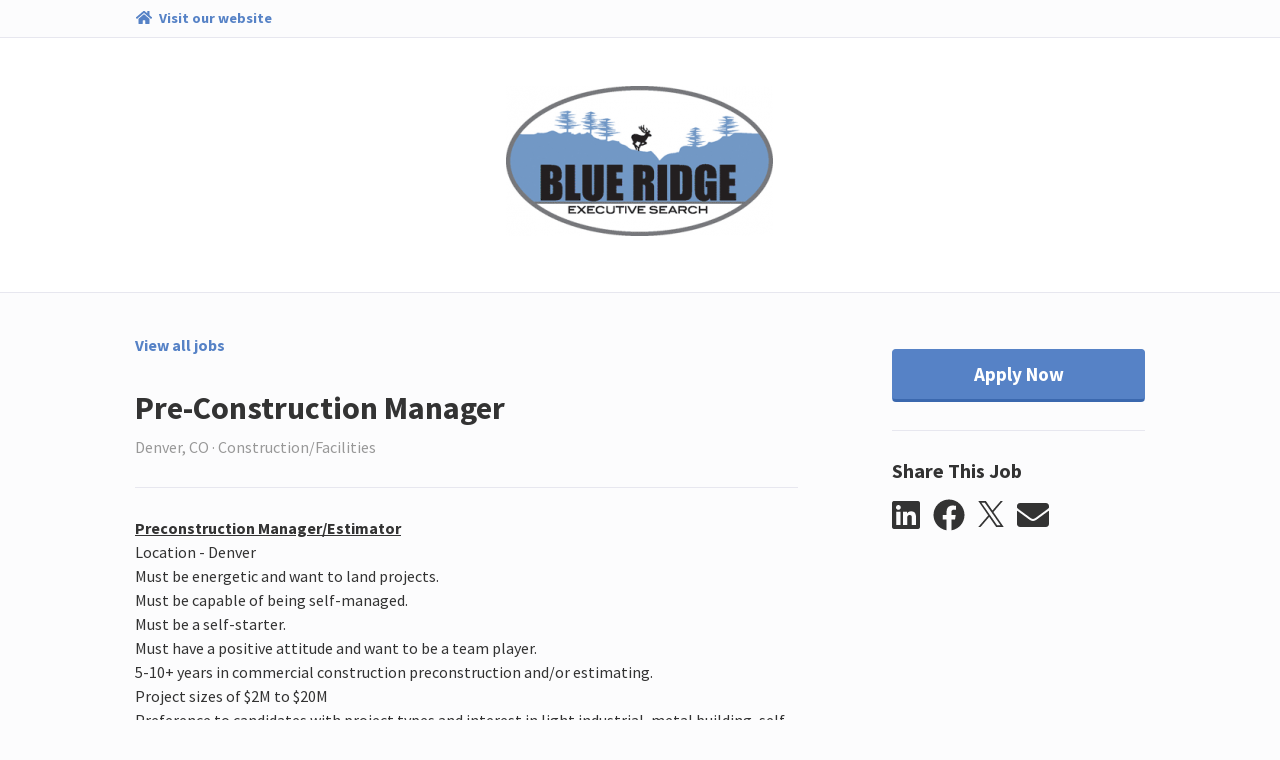

--- FILE ---
content_type: text/html; charset=utf-8
request_url: https://blueridgeexecutivesearch.catsone.com/careers/35601-General/jobs/15709025-PreConstruction-Manager/
body_size: 8077
content:
<!DOCTYPE html>
<html lang="en-us">
  <head>
    <link rel="stylesheet" href="https://cp.static.catsone.com/main.css?v=1770064095433">
    <title data-react-helmet="true">Pre-Construction Manager</title>
    <meta data-react-helmet="true" charset="utf-8"/><meta data-react-helmet="true" name="viewport" content="width=device-width, initial-scale=1, shrink-to-fit=no"/><meta data-react-helmet="true" property="og:type" content="website"/><meta data-react-helmet="true" property="og:url" content="/careers/35601-General/jobs/15709025-PreConstruction-Manager/"/><meta data-react-helmet="true" property="og:image" content="https://s3.amazonaws.com/cats-prod-public/bj/bjq8xblk8notnwg84s7gx8te6fw"/><meta data-react-helmet="true" name="twitter:card" content="summary"/><meta data-react-helmet="true" name="twitter:title" content="Careers | Blue Ridge Executive Search"/><meta data-react-helmet="true" name="twitter:url" content="/careers/35601-General/jobs/15709025-PreConstruction-Manager/"/><meta data-react-helmet="true" name="twitter:image" content="https://s3.amazonaws.com/cats-prod-public/bj/bjq8xblk8notnwg84s7gx8te6fw"/><meta data-react-helmet="true" name="robots" content="all"/><meta data-react-helmet="true" property="og:title" content="Pre-Construction Manager | Blue Ridge Executive Search"/><meta data-react-helmet="true" property="og:description" content="Preconstruction Manager/Estimator
Location - Denver
Must be energetic and want to land projects.
Must be capable of being self-managed.
Must be a self-starter.
Must have a positive attitude and want t"/>
    <link data-react-helmet="true" rel="icon" href="https://cp.static.catsone.com/c547c78f765e27c5835fbdc865f2f7c0.png" sizes="32x32"/><link data-react-helmet="true" rel="icon" href="https://cp.static.catsone.com/380842dd06a92232448fd98ca33a550b.png" sizes="57x57"/><link data-react-helmet="true" rel="icon" href="https://cp.static.catsone.com/c837106ad15699f256cf27618773918f.png" sizes="76x76"/><link data-react-helmet="true" rel="icon" href="https://cp.static.catsone.com/7746ce1380e66a6740a870af5b25c631.png" sizes="96x96"/><link data-react-helmet="true" rel="icon" href="https://cp.static.catsone.com/ec665af2bcb26f6456a8b087413fa68d.png" sizes="128x128"/><link data-react-helmet="true" rel="icon" href="https://cp.static.catsone.com/d6ebbc4f937f0a2ace377e3b219376cd.png" sizes="228x228"/>
    <script data-react-helmet="true" type="application/ld+json">{"@context":"http://schema.org/","@type":"JobPosting","identifier":{"@type":"PropertyValue","name":"id","value":"15709025"},"title":"Pre-Construction Manager","description":"&lt;span&gt;&lt;span&gt;&lt;b&gt;&lt;u&gt;Preconstruction Manager/Estimator&lt;/u&gt;&lt;/b&gt;&lt;/span&gt;&lt;/span&gt;&lt;br /&gt;\n&lt;span&gt;&lt;span&gt;Location - Denver&lt;/span&gt;&lt;/span&gt;&lt;br /&gt;\n&lt;span&gt;&lt;span&gt;Must be energetic and want to land projects.&lt;/span&gt;&lt;/span&gt;&lt;br /&gt;\n&lt;span&gt;&lt;span&gt;Must be capable of being self-managed.&lt;/span&gt;&lt;/span&gt;&lt;br /&gt;\n&lt;span&gt;&lt;span&gt;Must be a self-starter.&lt;/span&gt;&lt;/span&gt;&lt;br /&gt;\n&lt;span&gt;&lt;span&gt;Must have a positive attitude and want to be a team player.&lt;/span&gt;&lt;/span&gt;&lt;br /&gt;\n&lt;span&gt;&lt;span&gt;5-10+ years in commercial construction preconstruction and/or estimating.&lt;/span&gt;&lt;/span&gt;&lt;br /&gt;\n&lt;span&gt;&lt;span&gt;Project sizes of $2M to $20M&lt;/span&gt;&lt;/span&gt;&lt;br /&gt;\n&lt;span&gt;&lt;span&gt;Preference to candidates with project types and interest in light industrial, metal building, self-storage experience, but also looking for candidates with office, K-12, retail and other commercial experience as well.&lt;/span&gt;&lt;/span&gt;&lt;br /&gt;\n&lt;br /&gt;\n ","datePosted":"2022-09-21T14:21:01+00:00","hiringOrganization":{"@type":"Organization","name":"Blue Ridge Executive Search","sameAs":"www.blueridgesearch.net"},"jobLocation":{"@type":"Place","address":{"@type":"PostalAddress","addressLocality":"Denver","addressRegion":"CO","postalCode":"CO"}}}</script>
    <style data-styled="dIzuaw  jTcecV hksPHh diIDAd jLgbdH cmXTdc gcWOoQ frtAvv iMTArg jITyVO hpeByH dSFTwF fmVfAE fLrkuv glzrzz exWGLv jyEBmc rAnnt kjZMkO jRzEgf cvLzRM ldRPZC lmwuhf" data-styled-version="4.0.0-beta.8-unpure">
/* sc-component-id: sc-Rmtcm */
.jITyVO .modal-content{background-color:#fcfcfd;border-color:#d1d1e0;} .jITyVO .modal-header{border-color:#d1d1e0;} .jITyVO .close{color:#a0a0c0;text-shadow:none;} .jITyVO .sc-EHOje,.jITyVO .sc-gipzik{width:100%;} .jITyVO .sc-EHOje:not(:last-child),.jITyVO .sc-gipzik:not(:last-child){margin-bottom:0.5rem;} .jITyVO .sc-EHOje span,.jITyVO .sc-gipzik span{margin-left:0.2rem;}
/* sc-component-id: sc-bRBYWo */
.kjZMkO{margin-right:0.8rem;color:#333333;-webkit-transition:color 0.2s;transition:color 0.2s;} .kjZMkO:hover{color:#5682c6;}
/* sc-component-id: sc-hzDkRC */
.jRzEgf{margin-right:0.8rem;} .jRzEgf svg{width:26px;height:26px;} .jRzEgf svg path{-webkit-transition:fill 0.2s;transition:fill 0.2s;fill:#333333;} .jRzEgf:hover svg path{fill:#5682c6;}
/* sc-component-id: sc-jhAzac */
.rAnnt{margin-top:1rem;white-space:nowrap;} .rAnnt .SocialMediaShareButton{display:inline-block;outline:none;cursor:pointer;}
/* sc-component-id: sc-fBuWsC */
.exWGLv.exWGLv.exWGLv,.exWGLv.exWGLv.exWGLv.btn-secondary:disabled{font-weight:700;background-color:#fefefe;color:#333333;border-color:#e0e0eb;padding:0.65rem 2rem;-webkit-transition:none;transition:none;} .exWGLv.exWGLv.exWGLv.btn-secondary:disabled{background-color:#5682c6 !important;border-color:#2e5188 !important;} .exWGLv.exWGLv.exWGLv:hover,.exWGLv.exWGLv.exWGLv.btn-secondary:hover{background-color:#f7f7fa;border-color:#dddde9;color:#333333;} .exWGLv.exWGLv.exWGLv.btn-secondary:hover{border-color:#d1d1e0;} .exWGLv.exWGLv.exWGLv.btn-success{color:#ffffff;background-color:#5cb85c;border-color:rgba(0,0,0,0.2);} .exWGLv.exWGLv.exWGLv.btn-success:hover{background-color:#449d44;border-color:rgba(0,0,0,0.25);} .exWGLv.exWGLv.exWGLv.btn-primary{background-color:#5682c6;border-color:#5682c6;color:#ffffff;border-bottom:3px solid #3b68ae;} .exWGLv.exWGLv.exWGLv.btn-primary:hover{background-color:#4b7ac2;} .exWGLv.exWGLv.exWGLv.btn-primary:active{background-color:#3b68ae;border-color:#3b68ae;} .exWGLv.exWGLv.exWGLv.btn-link{background-color:transparent;border-color:transparent;color:#5682c6;cursor:pointer;} .exWGLv.exWGLv.exWGLv{width:100%;margin-top:1rem;padding:0.65rem 0;font-size:1.2rem;}
/* sc-component-id: sc-dVhcbM */
.jyEBmc{margin-top:1.75rem;border-top:1px solid #e7e7ef;padding-top:1.75rem;}
/* sc-component-id: sc-fAjcbJ */
.glzrzz{padding-left:4rem;position:-webkit-sticky;position:sticky;top:0px;}
/* sc-component-id: sc-caSCKo */
.fLrkuv{margin-top:1.75rem;margin-bottom:4rem;border-top:1px solid #e7e7ef;padding-top:1.75rem;} .fLrkuv h1{font-size:1.5rem;} .fLrkuv h2{font-size:1.25rem;} .fLrkuv h3{font-size:1.17em;} .fLrkuv h4,.fLrkuv h5,.fLrkuv h6{font-size:1em;} .fLrkuv h1,.fLrkuv h2,.fLrkuv h3,.fLrkuv h4,.fLrkuv h5,.fLrkuv h6{margin-top:0.5rem;margin-bottom:0.5rem;}
/* sc-component-id: sc-gisBJw */
.fmVfAE.fmVfAE.fmVfAE,.fmVfAE.fmVfAE.fmVfAE.btn-secondary:disabled{font-weight:700;background-color:#fefefe;color:#333333;border-color:#e0e0eb;padding:0.65rem 2rem;-webkit-transition:none;transition:none;} .fmVfAE.fmVfAE.fmVfAE.btn-secondary:disabled{background-color:#5682c6 !important;border-color:#2e5188 !important;} .fmVfAE.fmVfAE.fmVfAE:hover,.fmVfAE.fmVfAE.fmVfAE.btn-secondary:hover{background-color:#f7f7fa;border-color:#dddde9;color:#333333;} .fmVfAE.fmVfAE.fmVfAE.btn-secondary:hover{border-color:#d1d1e0;} .fmVfAE.fmVfAE.fmVfAE.btn-success{color:#ffffff;background-color:#5cb85c;border-color:rgba(0,0,0,0.2);} .fmVfAE.fmVfAE.fmVfAE.btn-success:hover{background-color:#449d44;border-color:rgba(0,0,0,0.25);} .fmVfAE.fmVfAE.fmVfAE.btn-primary{background-color:#5682c6;border-color:#5682c6;color:#ffffff;border-bottom:3px solid #3b68ae;} .fmVfAE.fmVfAE.fmVfAE.btn-primary:hover{background-color:#4b7ac2;} .fmVfAE.fmVfAE.fmVfAE.btn-primary:active{background-color:#3b68ae;border-color:#3b68ae;} .fmVfAE.fmVfAE.fmVfAE.btn-link{background-color:transparent;border-color:transparent;color:#5682c6;cursor:pointer;} .fmVfAE.fmVfAE.fmVfAE{position:-webkit-sticky;position:sticky;top:1rem;width:100%;margin-top:1rem;padding:0.65rem 0;font-size:1.2rem;}
/* sc-component-id: sc-kjoXOD */
.hpeByH{font-weight:700;margin-bottom:2rem;display:block;width:-webkit-fit-content;width:-moz-fit-content;width:fit-content;} .hpeByH.hpeByH{color:#5682c6;} .hpeByH.hpeByH:hover,.hpeByH.hpeByH:visited{color:#5682c6;}
/* sc-component-id: sc-cHGsZl */
.dSFTwF{color:#333333;}
/* sc-component-id: sc-jwKygS */
.gcWOoQ img{max-height:150px;max-width:100%;}
/* sc-component-id: sc-lhVmIH */
.hksPHh{display:-webkit-box;display:-webkit-flex;display:-ms-flexbox;display:flex;}
/* sc-component-id: sc-bYSBpT */
.diIDAd{margin-right:auto;}
/* sc-component-id: sc-jtRfpW */
.jTcecV{background-color:#fcfcfd;padding:0.5rem 1rem;border-bottom:1px solid #e7e7ef;} .jTcecV a{font-size:90%;font-weight:bold;color:#5682c6;} .jTcecV a:hover{color:#5682c6;} .jTcecV a svg{margin-right:0.2rem;}
/* sc-component-id: sc-kfGgVZ */
.iMTArg h2{margin-top:2rem;margin-bottom:2rem;}
/* sc-component-id: sc-global-3820843717 */
body{background-color:#fcfcfd;color:#333333;} .modal-backdrop{background-color:rgba(255,255,255,0.8);} a,a:hover{color:#5682c6;}
/* sc-component-id: sc-esjQYD */
.dIzuaw{height:100%;} @media (max-width:768px){.dIzuaw{padding:0;}}
/* sc-component-id: sc-kIPQKe */
.jLgbdH{padding:0 1rem;background-color:#ffffff;} @media (max-width:768px){.jLgbdH{padding:0;}}
/* sc-component-id: sc-eXEjpC */
.frtAvv{color:#333333;padding:0 1rem;border-top:1px solid #e7e7ef;padding-top:2.5rem;} .frtAvv .text-muted{color:#989898 !important;} .frtAvv .form-control:focus{border-color:#5682c6;} .frtAvv .form-control-danger{border-color:#ff6b6c;}
/* sc-component-id: sc-ibxdXY */
.cmXTdc.cmXTdc{text-align:center;background-color:transparent;padding:3rem 0;border-radius:0;margin-bottom:0;} @media (max-width:768px){.cmXTdc.cmXTdc{padding:1rem 0;}}
/* sc-component-id: sc-RefOD */
.cvLzRM{padding:0 1rem;} @media (max-width:768px){.cvLzRM{padding:0;}}
/* sc-component-id: sc-iQKALj */
.ldRPZC{text-align:center;padding:4rem 0;color:#989898;}
/* sc-component-id: sc-bwCtUz */
.lmwuhf{width:100px;height:36px;margin-left:0.5rem;position:relative;top:13px;display:inline-block;background-image:url(https://cp.static.catsone.com/788f639fa8b487b5905406c6ef7b80a4.png);background-size:100px 36px;}</style>
  </head>
  <body>
    <div id="root"><div><div><div><div><div lang="en-us"><div class="sc-esjQYD dIzuaw"><div></div><div class="sc-jtRfpW jTcecV"><div class="container-fluid"><div class="justify-content-center row"><div class="col-md-12 col-xl-10"><div class="sc-lhVmIH hksPHh"><a href="http://www.blueridgesearch.net" target="_blank" rel="noopener noreferrer" class="sc-bYSBpT diIDAd"><svg aria-hidden="true" focusable="false" data-prefix="fas" data-icon="home" class="svg-inline--fa fa-home fa-w-18 fa-fw " role="img" xmlns="http://www.w3.org/2000/svg" viewBox="0 0 576 512"><path fill="currentColor" d="M280.37 148.26L96 300.11V464a16 16 0 0 0 16 16l112.06-.29a16 16 0 0 0 15.92-16V368a16 16 0 0 1 16-16h64a16 16 0 0 1 16 16v95.64a16 16 0 0 0 16 16.05L464 480a16 16 0 0 0 16-16V300L295.67 148.26a12.19 12.19 0 0 0-15.3 0zM571.6 251.47L488 182.56V44.05a12 12 0 0 0-12-12h-56a12 12 0 0 0-12 12v72.61L318.47 43a48 48 0 0 0-61 0L4.34 251.47a12 12 0 0 0-1.6 16.9l25.5 31A12 12 0 0 0 45.15 301l235.22-193.74a12.19 12.19 0 0 1 15.3 0L530.9 301a12 12 0 0 0 16.9-1.6l25.5-31a12 12 0 0 0-1.7-16.93z"></path></svg> <span>Visit our website</span></a></div></div></div></div></div><div class="sc-kIPQKe jLgbdH"><div class="container-fluid"><div class="justify-content-center row"><div class="col-md-12 col-xl-10"><div class="sc-ibxdXY cmXTdc jumbotron"><h2><div class="sc-jwKygS gcWOoQ"><img alt="logo" src="https://s3.amazonaws.com/cats-prod-public/bj/bjq8xblk8notnwg84s7gx8te6fw"/></div></h2></div></div></div></div></div><div class="sc-eXEjpC frtAvv"><div class="container-fluid"><div class="justify-content-center row"><div class="col-md-12 col-xl-10"><div><div><div></div><div class="row"><div class="col-12 col-md-8"><a class="sc-kjoXOD hpeByH" href="/careers/35601-General"><span>View all jobs</span></a><h2 class="sc-cHGsZl dSFTwF">Pre-Construction Manager</h2><span class="text-muted">Denver, CO · Construction/Facilities</span><button type="button" class="d-md-none sc-gisBJw fmVfAE btn btn-primary"><span>Apply Now</span></button><div class="sc-caSCKo fLrkuv"><div><span><span><b><u>Preconstruction Manager/Estimator</u></b></span></span><br>
<span><span>Location - Denver</span></span><br>
<span><span>Must be energetic and want to land projects.</span></span><br>
<span><span>Must be capable of being self-managed.</span></span><br>
<span><span>Must be a self-starter.</span></span><br>
<span><span>Must have a positive attitude and want to be a team player.</span></span><br>
<span><span>5-10+ years in commercial construction preconstruction and/or estimating.</span></span><br>
<span><span>Project sizes of $2M to $20M</span></span><br>
<span><span>Preference to candidates with project types and interest in light industrial, metal building, self-storage experience, but also looking for candidates with office, K-12, retail and other commercial experience as well.</span></span><br>
<br>
&nbsp;</div><div><br>
&nbsp;</div></div></div><div class="col-12 col-sm-4 col-md-4"><div class="d-none d-md-block sc-fAjcbJ glzrzz"><button type="button" class="sc-fBuWsC exWGLv btn btn-primary"><span>Apply Now</span></button><div class="sc-dVhcbM jyEBmc"><h3 class="h5"><span>Share This Job</span></h3><div class="sc-jhAzac rAnnt"><div aria-label="linkedin" role="button" tabindex="0" class="SocialMediaShareButton SocialMediaShareButton--linkedin"><svg aria-hidden="true" focusable="false" data-prefix="fab" data-icon="linkedin" class="svg-inline--fa fa-linkedin fa-w-14 fa-2x sc-bRBYWo kjZMkO" role="img" xmlns="http://www.w3.org/2000/svg" viewBox="0 0 448 512"><path fill="currentColor" d="M416 32H31.9C14.3 32 0 46.5 0 64.3v383.4C0 465.5 14.3 480 31.9 480H416c17.6 0 32-14.5 32-32.3V64.3c0-17.8-14.4-32.3-32-32.3zM135.4 416H69V202.2h66.5V416zm-33.2-243c-21.3 0-38.5-17.3-38.5-38.5S80.9 96 102.2 96c21.2 0 38.5 17.3 38.5 38.5 0 21.3-17.2 38.5-38.5 38.5zm282.1 243h-66.4V312c0-24.8-.5-56.7-34.5-56.7-34.6 0-39.9 27-39.9 54.9V416h-66.4V202.2h63.7v29.2h.9c8.9-16.8 30.6-34.5 62.9-34.5 67.2 0 79.7 44.3 79.7 101.9V416z"></path></svg></div><div aria-label="facebook" role="button" tabindex="0" class="SocialMediaShareButton SocialMediaShareButton--facebook"><svg aria-hidden="true" focusable="false" data-prefix="fab" data-icon="facebook" class="svg-inline--fa fa-facebook fa-w-16 fa-2x sc-bRBYWo kjZMkO" role="img" xmlns="http://www.w3.org/2000/svg" viewBox="0 0 512 512"><path fill="currentColor" d="M504 256C504 119 393 8 256 8S8 119 8 256c0 123.78 90.69 226.38 209.25 245V327.69h-63V256h63v-54.64c0-62.15 37-96.48 93.67-96.48 27.14 0 55.52 4.84 55.52 4.84v61h-31.28c-30.8 0-40.41 19.12-40.41 38.73V256h68.78l-11 71.69h-57.78V501C413.31 482.38 504 379.78 504 256z"></path></svg></div><div aria-label="twitter" role="button" tabindex="0" class="SocialMediaShareButton SocialMediaShareButton--twitter"><div class="sc-hzDkRC jRzEgf"><svg width="1200" height="1227" viewBox="0 0 1200 1227" fill="none" xmlns="http://www.w3.org/2000/svg"><path d="M714.163 519.284L1160.89 0H1055.03L667.137 450.887L357.328 0H0L468.492 681.821L0 1226.37H105.866L515.491 750.218L842.672 1226.37H1200L714.137 519.284H714.163ZM569.165 687.828L521.697 619.934L144.011 79.6944H306.615L611.412 515.685L658.88 583.579L1055.08 1150.3H892.476L569.165 687.854V687.828Z" fill="white"></path></svg></div></div><div aria-label="email" role="button" tabindex="0" class="SocialMediaShareButton SocialMediaShareButton--email"><svg aria-hidden="true" focusable="false" data-prefix="fas" data-icon="envelope" class="svg-inline--fa fa-envelope fa-w-16 fa-2x sc-bRBYWo kjZMkO" role="img" xmlns="http://www.w3.org/2000/svg" viewBox="0 0 512 512"><path fill="currentColor" d="M502.3 190.8c3.9-3.1 9.7-.2 9.7 4.7V400c0 26.5-21.5 48-48 48H48c-26.5 0-48-21.5-48-48V195.6c0-5 5.7-7.8 9.7-4.7 22.4 17.4 52.1 39.5 154.1 113.6 21.1 15.4 56.7 47.8 92.2 47.6 35.7.3 72-32.8 92.3-47.6 102-74.1 131.6-96.3 154-113.7zM256 320c23.2.4 56.6-29.2 73.4-41.4 132.7-96.3 142.8-104.7 173.4-128.7 5.8-4.5 9.2-11.5 9.2-18.9v-19c0-26.5-21.5-48-48-48H48C21.5 64 0 85.5 0 112v19c0 7.4 3.4 14.3 9.2 18.9 30.6 23.9 40.7 32.4 173.4 128.7 16.8 12.2 50.2 41.8 73.4 41.4z"></path></svg></div></div></div></div></div></div></div></div></div></div></div></div><div class="sc-RefOD cvLzRM"><div class="container"><div class="justify-content-center row"><div class="col-md-12 col-xl-10"><div class="sc-iQKALj ldRPZC"><span>Powered by</span> <a href="https://www.catsone.com?ref=career-portal" target="_blank"><div aria-label="CATS logo" class="sc-bwCtUz lmwuhf"></div></a></div></div></div></div></div></div></div></div></div></div></div></div>
    <script>
      window.__PRELOADED_STATE__ = {"app":{"isLoading":false,"host":"","portal":{"isFetching":false,"didInvalidate":false,"id":35601,"partial":true,"name":"General","site_id":38685,"siteName":"Blue Ridge Executive Search","logoUrl":"https:\u002F\u002Fs3.amazonaws.com\u002Fcats-prod-public\u002Fbj\u002Fbjq8xblk8notnwg84s7gx8te6fw","bannerUrl":"","website":"www.blueridgesearch.net","applications":[{"id":83835,"description":"General Application","header":"* - indicates a required field","pages":[[{"id":736497,"applicationId":83835,"inputId":"field-83835-736497","isRequired":true,"minItems":null,"position":0,"title":"Upload Resume","comment":"","type":"file","savesTo":"resume","answers":[]},{"id":736500,"applicationId":83835,"inputId":"field-83835-736500","isRequired":true,"minItems":null,"position":1,"title":"First Name","comment":"","type":"text","savesTo":"first_name","answers":[]},{"id":736503,"applicationId":83835,"inputId":"field-83835-736503","isRequired":true,"minItems":null,"position":2,"title":"Last Name","comment":"","type":"text","savesTo":"last_name","answers":[]},{"id":736506,"applicationId":83835,"inputId":"field-83835-736506","isRequired":true,"minItems":null,"position":3,"title":"Email","comment":"","type":"text","savesTo":"emails.primary","answers":[]},{"id":736509,"applicationId":83835,"inputId":"field-83835-736509","isRequired":false,"minItems":null,"position":4,"title":"Address","comment":"","type":"multiline","savesTo":"address.street","answers":[]},{"id":736512,"applicationId":83835,"inputId":"field-83835-736512","isRequired":false,"minItems":null,"position":5,"title":"City","comment":"","type":"text","savesTo":"address.city","answers":[]},{"id":736515,"applicationId":83835,"inputId":"field-83835-736515","isRequired":false,"minItems":null,"position":6,"title":"State","comment":"","type":"text","savesTo":"address.state","answers":[]},{"id":736518,"applicationId":83835,"inputId":"field-83835-736518","isRequired":false,"minItems":null,"position":7,"title":"Zip Code","comment":"","type":"text","savesTo":"address.postal_code","answers":[]},{"id":736521,"applicationId":83835,"inputId":"field-83835-736521","isRequired":false,"minItems":null,"position":8,"title":"Phone","comment":"","type":"text","savesTo":"phones.home","answers":[]}]],"fields":[{"id":736497,"applicationId":83835,"inputId":"field-83835-736497","isRequired":true,"minItems":null,"position":0,"title":"Upload Resume","comment":"","type":"file","savesTo":"resume","answers":[]},{"id":736500,"applicationId":83835,"inputId":"field-83835-736500","isRequired":true,"minItems":null,"position":1,"title":"First Name","comment":"","type":"text","savesTo":"first_name","answers":[]},{"id":736503,"applicationId":83835,"inputId":"field-83835-736503","isRequired":true,"minItems":null,"position":2,"title":"Last Name","comment":"","type":"text","savesTo":"last_name","answers":[]},{"id":736506,"applicationId":83835,"inputId":"field-83835-736506","isRequired":true,"minItems":null,"position":3,"title":"Email","comment":"","type":"text","savesTo":"emails.primary","answers":[]},{"id":736509,"applicationId":83835,"inputId":"field-83835-736509","isRequired":false,"minItems":null,"position":4,"title":"Address","comment":"","type":"multiline","savesTo":"address.street","answers":[]},{"id":736512,"applicationId":83835,"inputId":"field-83835-736512","isRequired":false,"minItems":null,"position":5,"title":"City","comment":"","type":"text","savesTo":"address.city","answers":[]},{"id":736515,"applicationId":83835,"inputId":"field-83835-736515","isRequired":false,"minItems":null,"position":6,"title":"State","comment":"","type":"text","savesTo":"address.state","answers":[]},{"id":736518,"applicationId":83835,"inputId":"field-83835-736518","isRequired":false,"minItems":null,"position":7,"title":"Zip Code","comment":"","type":"text","savesTo":"address.postal_code","answers":[]},{"id":736521,"applicationId":83835,"inputId":"field-83835-736521","isRequired":false,"minItems":null,"position":8,"title":"Phone","comment":"","type":"text","savesTo":"phones.home","answers":[]}]}],"registrationEnabled":false,"registrationApplicationId":83835,"noindexTag":false,"theme":{"bodyBackgroundColor":"#fcfcfd","headerBackgroundColor":"#ffffff","headerTextColor":"#000000","textColor":"#333333","textMutedColor":"#989898","buttonBackgroundColor":"#5682c6","buttonTextColor":"#ffffff","linkColor":"#5682c6","dangerColor":"#ff6b6c"},"layout":"list","groupBy":"","sortOn":"posted","sortOrder":"desc","isSearchEnabled":false,"translations":{"header":"Jobs at {company}","category":"Category","location":"Location","apply-to-job":"Apply to {job}","job-openings":"Job Openings","apply":"Apply","apply-now":"Apply Now","apply-header":"Apply to {job}","add-history":"Add more history","next-page":"Next Page","previous-page":"Previous Page","page-number":"Page {currentPage} of {totalPages}","submit":"Submit Application","remove":"Remove","attach-file":"Attach a file","powered-by":"Powered by","job-title":"Job Title","company-name":"Company Name","city":"City","state":"State","country":"Country","type":"Type","supervisor-name":"Supervisor's Name","supervisor-phone":"Supervisor's Phone","start-date":"Start Date","end-date":"End Date","summary":"Summary","reason-for-leaving":"Reason for Leaving","month":"Month","year":"Year","january":"January","february":"February","march":"March","april":"April","may":"May","june":"June","july":"July","august":"August","september":"September","october":"October","november":"November","december":"December","drop-paste":"Drop files here, paste or","drop-paste-import":"Drop files here, paste, import from one of the locations above or","browse":"browse","upload-file":"Upload {count} file","upload-files":"Upload {count} files","you-can-only-upload-file":"You can only upload {count} file","you-can-only-upload-files":"You can only upload {count} files","name":"Name","done":"Done","editing":"Editing","my-device":"My Device","add-url":"Add URL","import":"Import","enter-url":"Enter file URL to import","failed-to-fetch":"Failed to fetch URL","import-from":"Import files from","no-openings":"We don't have any openings currently available. Please check back later.","view-all-jobs":"View all jobs","more-openings":"More Openings","share-this-job":"Share This Job","upload-your-resume":"Upload your resume","import-from-linkedin":"Import from LinkedIn","fill-manually":"Fill manually","view-job-listing":"View job listing","application-received":"Application received","application-received-message":"Your application for {job} has been received.","registration-received-message":"Your application has been received.","application-failed":"An error occurred","application-failed-message":"Something went wrong while submitting your application. Please try again later.","view-more-openings":"View more openings","view-all-openings":"View openings","linkedin-error":"Unable to import your information from LinkedIn.","visit-website":"Visit our website","register":"Register with us","register-with-company":"Register with {company}","contract":"Contract","hire":"Hire","contract-to-hire":"Contract to Hire","freelance":"Freelance","find-a":"Find a","search":"Search","unsupported-browser":"Your browser is not supported because it is out of date.","unsupported-browser-message":"Please update or try one of these options:","download":"Download","company-job-id":"Company Job ID","id":"ID","department":"Department","duration":"Duration","max-rate":"Max Rate","salary":"Salary","postal-code":"Zip Code","date-posted":"Date Posted","branch":"Branch"},"dateFormat":"mdy","filters":["category","location"],"customFieldMetadata":[],"analytics":[],"language":"en-us","columns":["category","location"],"captcha":true},"isFetchingPortal":false,"isFetchingJob":false,"selectedJobId":15709025,"pagination":{"page":1},"entities":{"fields":{"736497":{"id":736497,"applicationId":83835,"inputId":"field-83835-736497","isRequired":true,"minItems":null,"position":0,"title":"Upload Resume","comment":"","type":"file","savesTo":"resume","answers":[]},"736500":{"id":736500,"applicationId":83835,"inputId":"field-83835-736500","isRequired":true,"minItems":null,"position":1,"title":"First Name","comment":"","type":"text","savesTo":"first_name","answers":[]},"736503":{"id":736503,"applicationId":83835,"inputId":"field-83835-736503","isRequired":true,"minItems":null,"position":2,"title":"Last Name","comment":"","type":"text","savesTo":"last_name","answers":[]},"736506":{"id":736506,"applicationId":83835,"inputId":"field-83835-736506","isRequired":true,"minItems":null,"position":3,"title":"Email","comment":"","type":"text","savesTo":"emails.primary","answers":[]},"736509":{"id":736509,"applicationId":83835,"inputId":"field-83835-736509","isRequired":false,"minItems":null,"position":4,"title":"Address","comment":"","type":"multiline","savesTo":"address.street","answers":[]},"736512":{"id":736512,"applicationId":83835,"inputId":"field-83835-736512","isRequired":false,"minItems":null,"position":5,"title":"City","comment":"","type":"text","savesTo":"address.city","answers":[]},"736515":{"id":736515,"applicationId":83835,"inputId":"field-83835-736515","isRequired":false,"minItems":null,"position":6,"title":"State","comment":"","type":"text","savesTo":"address.state","answers":[]},"736518":{"id":736518,"applicationId":83835,"inputId":"field-83835-736518","isRequired":false,"minItems":null,"position":7,"title":"Zip Code","comment":"","type":"text","savesTo":"address.postal_code","answers":[]},"736521":{"id":736521,"applicationId":83835,"inputId":"field-83835-736521","isRequired":false,"minItems":null,"position":8,"title":"Phone","comment":"","type":"text","savesTo":"phones.home","answers":[]}},"applications":{"83835":{"id":83835,"description":"General Application","header":"* - indicates a required field","pages":[[{"id":736497,"applicationId":83835,"inputId":"field-83835-736497","isRequired":true,"minItems":null,"position":0,"title":"Upload Resume","comment":"","type":"file","savesTo":"resume","answers":[]},{"id":736500,"applicationId":83835,"inputId":"field-83835-736500","isRequired":true,"minItems":null,"position":1,"title":"First Name","comment":"","type":"text","savesTo":"first_name","answers":[]},{"id":736503,"applicationId":83835,"inputId":"field-83835-736503","isRequired":true,"minItems":null,"position":2,"title":"Last Name","comment":"","type":"text","savesTo":"last_name","answers":[]},{"id":736506,"applicationId":83835,"inputId":"field-83835-736506","isRequired":true,"minItems":null,"position":3,"title":"Email","comment":"","type":"text","savesTo":"emails.primary","answers":[]},{"id":736509,"applicationId":83835,"inputId":"field-83835-736509","isRequired":false,"minItems":null,"position":4,"title":"Address","comment":"","type":"multiline","savesTo":"address.street","answers":[]},{"id":736512,"applicationId":83835,"inputId":"field-83835-736512","isRequired":false,"minItems":null,"position":5,"title":"City","comment":"","type":"text","savesTo":"address.city","answers":[]},{"id":736515,"applicationId":83835,"inputId":"field-83835-736515","isRequired":false,"minItems":null,"position":6,"title":"State","comment":"","type":"text","savesTo":"address.state","answers":[]},{"id":736518,"applicationId":83835,"inputId":"field-83835-736518","isRequired":false,"minItems":null,"position":7,"title":"Zip Code","comment":"","type":"text","savesTo":"address.postal_code","answers":[]},{"id":736521,"applicationId":83835,"inputId":"field-83835-736521","isRequired":false,"minItems":null,"position":8,"title":"Phone","comment":"","type":"text","savesTo":"phones.home","answers":[]}]],"fields":[736497,736500,736503,736506,736509,736512,736515,736518,736521]}},"jobs":{"15709025":{"id":15709025,"dateCreated":"2022-09-21T14:21:01+00:00","dateModified":"2025-04-21T14:29:12+00:00","datePosted":"2022-09-21T21:22:51+00:00","title":"Pre-Construction Manager","description":"\u003Cspan\u003E\u003Cspan\u003E\u003Cb\u003E\u003Cu\u003EPreconstruction Manager\u002FEstimator\u003C\u002Fu\u003E\u003C\u002Fb\u003E\u003C\u002Fspan\u003E\u003C\u002Fspan\u003E\u003Cbr \u002F\u003E\n\u003Cspan\u003E\u003Cspan\u003ELocation - Denver\u003C\u002Fspan\u003E\u003C\u002Fspan\u003E\u003Cbr \u002F\u003E\n\u003Cspan\u003E\u003Cspan\u003EMust be energetic and want to land projects.\u003C\u002Fspan\u003E\u003C\u002Fspan\u003E\u003Cbr \u002F\u003E\n\u003Cspan\u003E\u003Cspan\u003EMust be capable of being self-managed.\u003C\u002Fspan\u003E\u003C\u002Fspan\u003E\u003Cbr \u002F\u003E\n\u003Cspan\u003E\u003Cspan\u003EMust be a self-starter.\u003C\u002Fspan\u003E\u003C\u002Fspan\u003E\u003Cbr \u002F\u003E\n\u003Cspan\u003E\u003Cspan\u003EMust have a positive attitude and want to be a team player.\u003C\u002Fspan\u003E\u003C\u002Fspan\u003E\u003Cbr \u002F\u003E\n\u003Cspan\u003E\u003Cspan\u003E5-10+ years in commercial construction preconstruction and\u002For estimating.\u003C\u002Fspan\u003E\u003C\u002Fspan\u003E\u003Cbr \u002F\u003E\n\u003Cspan\u003E\u003Cspan\u003EProject sizes of $2M to $20M\u003C\u002Fspan\u003E\u003C\u002Fspan\u003E\u003Cbr \u002F\u003E\n\u003Cspan\u003E\u003Cspan\u003EPreference to candidates with project types and interest in light industrial, metal building, self-storage experience, but also looking for candidates with office, K-12, retail and other commercial experience as well.\u003C\u002Fspan\u003E\u003C\u002Fspan\u003E\u003Cbr \u002F\u003E\n\u003Cbr \u002F\u003E\n ","category":"Construction\u002FFacilities","city":"Denver","state":"CO","postalCode":"CO","countryCode":null,"country":"","type":"H","applications":[],"applicationIds":[83835],"isHidden":false,"recruiterSignature":"\u003Cbr \u002F\u003E\n&nbsp;","customFields":[],"maxRate":"","salary":"115k-130k","remoteType":"","startDate":null,"companyJobId":null,"department":null,"duration":"","branch":""}},"portals":{"35601":{"isFetching":false,"didInvalidate":false,"id":35601,"partial":true,"name":"General","site_id":38685,"siteName":"Blue Ridge Executive Search","logoUrl":"https:\u002F\u002Fs3.amazonaws.com\u002Fcats-prod-public\u002Fbj\u002Fbjq8xblk8notnwg84s7gx8te6fw","bannerUrl":"","website":"www.blueridgesearch.net","jobs":[15709025],"applications":[83835],"registrationEnabled":false,"registrationApplicationId":83835,"noindexTag":false,"theme":{"bodyBackgroundColor":"#fcfcfd","headerBackgroundColor":"#ffffff","headerTextColor":"#000000","textColor":"#333333","textMutedColor":"#989898","buttonBackgroundColor":"#5682c6","buttonTextColor":"#ffffff","linkColor":"#5682c6","dangerColor":"#ff6b6c"},"layout":"list","groupBy":"","sortOn":"posted","sortOrder":"desc","isSearchEnabled":false,"translations":{"header":"Jobs at {company}","category":"Category","location":"Location","apply-to-job":"Apply to {job}","job-openings":"Job Openings","apply":"Apply","apply-now":"Apply Now","apply-header":"Apply to {job}","add-history":"Add more history","next-page":"Next Page","previous-page":"Previous Page","page-number":"Page {currentPage} of {totalPages}","submit":"Submit Application","remove":"Remove","attach-file":"Attach a file","powered-by":"Powered by","job-title":"Job Title","company-name":"Company Name","city":"City","state":"State","country":"Country","type":"Type","supervisor-name":"Supervisor's Name","supervisor-phone":"Supervisor's Phone","start-date":"Start Date","end-date":"End Date","summary":"Summary","reason-for-leaving":"Reason for Leaving","month":"Month","year":"Year","january":"January","february":"February","march":"March","april":"April","may":"May","june":"June","july":"July","august":"August","september":"September","october":"October","november":"November","december":"December","drop-paste":"Drop files here, paste or","drop-paste-import":"Drop files here, paste, import from one of the locations above or","browse":"browse","upload-file":"Upload {count} file","upload-files":"Upload {count} files","you-can-only-upload-file":"You can only upload {count} file","you-can-only-upload-files":"You can only upload {count} files","name":"Name","done":"Done","editing":"Editing","my-device":"My Device","add-url":"Add URL","import":"Import","enter-url":"Enter file URL to import","failed-to-fetch":"Failed to fetch URL","import-from":"Import files from","no-openings":"We don't have any openings currently available. Please check back later.","view-all-jobs":"View all jobs","more-openings":"More Openings","share-this-job":"Share This Job","upload-your-resume":"Upload your resume","import-from-linkedin":"Import from LinkedIn","fill-manually":"Fill manually","view-job-listing":"View job listing","application-received":"Application received","application-received-message":"Your application for {job} has been received.","registration-received-message":"Your application has been received.","application-failed":"An error occurred","application-failed-message":"Something went wrong while submitting your application. Please try again later.","view-more-openings":"View more openings","view-all-openings":"View openings","linkedin-error":"Unable to import your information from LinkedIn.","visit-website":"Visit our website","register":"Register with us","register-with-company":"Register with {company}","contract":"Contract","hire":"Hire","contract-to-hire":"Contract to Hire","freelance":"Freelance","find-a":"Find a","search":"Search","unsupported-browser":"Your browser is not supported because it is out of date.","unsupported-browser-message":"Please update or try one of these options:","download":"Download","company-job-id":"Company Job ID","id":"ID","department":"Department","duration":"Duration","max-rate":"Max Rate","salary":"Salary","postal-code":"Zip Code","date-posted":"Date Posted","branch":"Branch"},"dateFormat":"mdy","filters":["category","location"],"customFieldMetadata":[],"analytics":[],"language":"en-us","columns":["category","location"],"captcha":true}}},"linkedInProfile":null,"applicationResult":null,"ref":null},"router":{"location":{"pathname":"\u002Fcareers\u002F35601-General\u002Fjobs\u002F15709025-PreConstruction-Manager\u002F","search":"","hash":"","key":"f85ltk"}},"forms":{"application":{},"forms":{"$form":{"initialValue":{"application":{}},"focus":false,"pending":false,"pristine":true,"submitted":false,"submitFailed":false,"retouched":false,"touched":false,"valid":true,"validating":false,"validated":false,"validity":{},"errors":{},"intents":[],"model":"forms","value":{"application":{}}},"application":{"$form":{"initialValue":{},"focus":false,"pending":false,"pristine":true,"submitted":false,"submitFailed":false,"retouched":false,"touched":false,"valid":true,"validating":false,"validated":false,"validity":{},"errors":{},"intents":[],"model":"forms.application","value":{}}}}}};
    </script>
    <script type="text/javascript" src="https://cp.static.catsone.com/frontend.js?v=1770064095433"></script>
  </body>
</html>